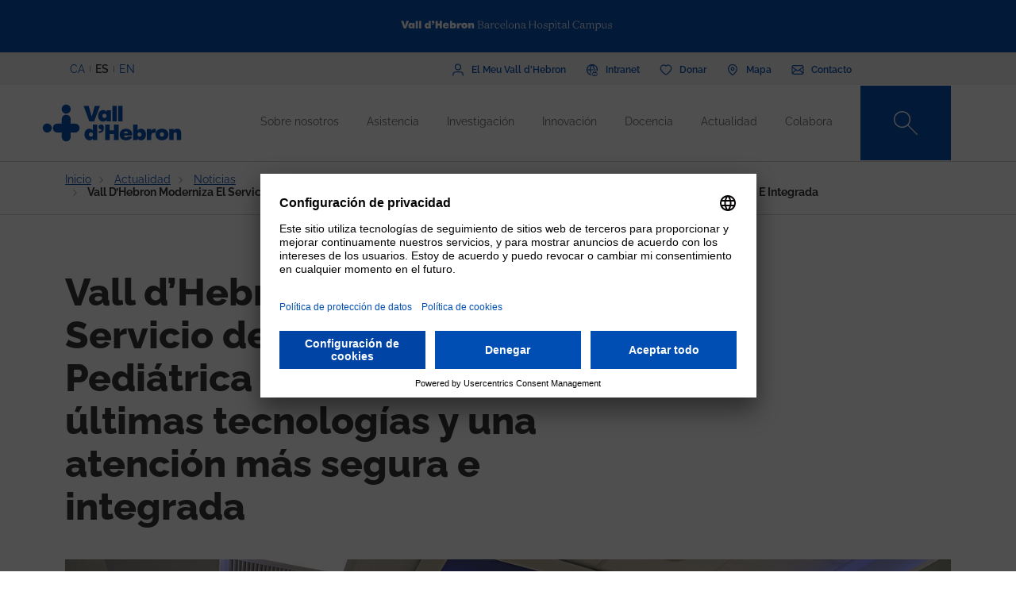

--- FILE ---
content_type: text/html; charset=UTF-8
request_url: https://www.vallhebron.com/es/actualidad/noticias/vall-dhebron-moderniza-el-servicio-de-radiologia-pediatrica-dotandolo-con-las-ultimas-tecnologias-y-una-atencion-mas-segura-e-integrada
body_size: 106409
content:
	<!DOCTYPE html>
	<html lang="es" dir="ltr" prefix="content: http://purl.org/rss/1.0/modules/content/  dc: http://purl.org/dc/terms/  foaf: http://xmlns.com/foaf/0.1/  og: http://ogp.me/ns#  rdfs: http://www.w3.org/2000/01/rdf-schema#  schema: http://schema.org/  sioc: http://rdfs.org/sioc/ns#  sioct: http://rdfs.org/sioc/types#  skos: http://www.w3.org/2004/02/skos/core#  xsd: http://www.w3.org/2001/XMLSchema# ">
		<head>
			<!-- Matomo Tag Manager -->
			<script>
				var _mtm = window._mtm = window._mtm || [];
_mtm.push({
'mtm.startTime': (new Date().getTime()),
'event': 'mtm.Start'
});
(function () {
var d = document,
g = d.createElement('script'),
s = d.getElementsByTagName('script')[0];
g.async = true;
g.src = 'https://matomo.vallhebron.com/js/container_iVgUCOup.js';
s.parentNode.insertBefore(g, s);
})();
			</script>
			<!-- End Matomo Tag Manager -->
			<script>
				dataLayer = [{
'pageCategory': 'campus'
}];
			</script>
			<script>
				(function (w, d, s, l, i) {
w[l] = w[l] || [];
w[l].push({'gtm.start': new Date().getTime(), event: 'gtm.js'});
var f = d.getElementsByTagName(s)[0],
j = d.createElement(s),
dl = l != 'dataLayer' ? '&l=' + l : '';
j.async = true;
j.src = 'https://www.googletagmanager.com/gtm.js?id=' + i + dl;
f.parentNode.insertBefore(j, f);
})(window, document, 'script', 'dataLayer', 'GTM-M858FVN');
			</script>
			<meta charset="utf-8" />
<meta name="description" content="El nuevo Servicio de Radiología Pediátrica del Hospital Infantil Vall d’Hebron tiene más espacio y es más seguro y amable para los niños y niñas." />
<meta name="abstract" content="El nuevo Servicio de Radiología Pediátrica del Hospital Infantil Vall d’Hebron tiene más espacio y es más seguro y amable para los niños y niñas." />
<meta name="keywords" content="Vall d&#039;Hebron Radiologia Pediatrica" />
<link rel="shortlink" href="https://www.vallhebron.com/es/node/15369" />
<meta name="robots" content="index, follow" />
<link rel="canonical" href="https://www.vallhebron.com/es/actualidad/noticias/vall-dhebron-moderniza-el-servicio-de-radiologia-pediatrica-dotandolo-con-las-ultimas-tecnologias-y-una-atencion-mas-segura-e-integrada" />
<link rel="image_src" href="https://www.vallhebron.com/sites/default/files/nova_radiologia_pediatrica_2.jpg" />
<meta property="og:site_name" content="Vall d&#039;Hebron Barcelona Hospital Campus" />
<meta property="og:type" content="Hospital" />
<meta property="og:url" content="https://www.vallhebron.com/es/actualidad/noticias/vall-dhebron-moderniza-el-servicio-de-radiologia-pediatrica-dotandolo-con-las-ultimas-tecnologias-y-una-atencion-mas-segura-e-integrada" />
<meta property="og:title" content="Vall d’Hebron moderniza el Servicio de Radiología Pediátrica" />
<meta property="og:description" content="El nuevo Servicio de Radiología Pediátrica del Hospital Infantil Vall d’Hebron tiene más espacio y es más seguro y amable para los niños y niñas." />
<meta property="og:image" content="https://www.vallhebron.com/sites/default/files/nova_radiologia_pediatrica_2.jpg" />
<meta property="og:image:url" content="https://www.vallhebron.com/sites/default/files/nova_radiologia_pediatrica_2.jpg" />
<meta name="twitter:card" content="summary_large_image" />
<meta name="twitter:title" content="Vall d’Hebron moderniza el Servicio de Radiología Pediátrica" />
<meta name="twitter:description" content="El nuevo Servicio de Radiología Pediátrica del Hospital Infantil Vall d’Hebron tiene más espacio y es más seguro y amable para los niños y niñas." />
<meta name="twitter:url" content="https://www.vallhebron.com/es/actualidad/noticias/vall-dhebron-moderniza-el-servicio-de-radiologia-pediatrica-dotandolo-con-las-ultimas-tecnologias-y-una-atencion-mas-segura-e-integrada" />
<meta name="twitter:image" content="https://www.vallhebron.com/sites/default/files/nova_radiologia_pediatrica_2.jpg" />
<meta name="Generator" content="Drupal 9 (https://www.drupal.org)" />
<meta name="MobileOptimized" content="width" />
<meta name="HandheldFriendly" content="true" />
<meta name="viewport" content="width=device-width, initial-scale=1, shrink-to-fit=no" />
<style>div#sliding-popup, div#sliding-popup .eu-cookie-withdraw-banner, .eu-cookie-withdraw-tab {background: #264efa} div#sliding-popup.eu-cookie-withdraw-wrapper { background: transparent; } #sliding-popup h1, #sliding-popup h2, #sliding-popup h3, #sliding-popup p, #sliding-popup label, #sliding-popup div, .eu-cookie-compliance-more-button, .eu-cookie-compliance-secondary-button, .eu-cookie-withdraw-tab { color: #ffffff;} .eu-cookie-withdraw-tab { border-color: #ffffff;}</style>
<meta http-equiv="x-ua-compatible" content="ie=edge" />
<link rel="icon" href="/themes/custom/vhebron_campus/favicon.ico" type="image/vnd.microsoft.icon" />
<link rel="alternate" hreflang="ca" href="https://www.vallhebron.com/actualitat/noticies/vall-dhebron-modernitza-el-servei-de-radiologia-pediatrica-dotant-lo-amb-les-ultimes-tecnologies-i-una-atencio-mes-segura-i-integrada" />
<link rel="alternate" hreflang="es" href="https://www.vallhebron.com/es/actualidad/noticias/vall-dhebron-moderniza-el-servicio-de-radiologia-pediatrica-dotandolo-con-las-ultimas-tecnologias-y-una-atencion-mas-segura-e-integrada" />

				<title>Vall d’Hebron moderniza el Servicio de Radiología Pediátrica</title>
				<link rel="stylesheet" media="all" href="/modules/contrib/webform/css/webform.element.flexbox.css?t7q87b" />
<link rel="stylesheet" media="all" href="/core/modules/system/css/components/ajax-progress.module.css?t7q87b" />
<link rel="stylesheet" media="all" href="/core/modules/system/css/components/align.module.css?t7q87b" />
<link rel="stylesheet" media="all" href="/core/modules/system/css/components/autocomplete-loading.module.css?t7q87b" />
<link rel="stylesheet" media="all" href="/core/modules/system/css/components/fieldgroup.module.css?t7q87b" />
<link rel="stylesheet" media="all" href="/core/modules/system/css/components/container-inline.module.css?t7q87b" />
<link rel="stylesheet" media="all" href="/core/modules/system/css/components/clearfix.module.css?t7q87b" />
<link rel="stylesheet" media="all" href="/core/modules/system/css/components/details.module.css?t7q87b" />
<link rel="stylesheet" media="all" href="/core/modules/system/css/components/hidden.module.css?t7q87b" />
<link rel="stylesheet" media="all" href="/core/modules/system/css/components/item-list.module.css?t7q87b" />
<link rel="stylesheet" media="all" href="/core/modules/system/css/components/js.module.css?t7q87b" />
<link rel="stylesheet" media="all" href="/core/modules/system/css/components/nowrap.module.css?t7q87b" />
<link rel="stylesheet" media="all" href="/core/modules/system/css/components/position-container.module.css?t7q87b" />
<link rel="stylesheet" media="all" href="/core/modules/system/css/components/progress.module.css?t7q87b" />
<link rel="stylesheet" media="all" href="/core/modules/system/css/components/reset-appearance.module.css?t7q87b" />
<link rel="stylesheet" media="all" href="/core/modules/system/css/components/resize.module.css?t7q87b" />
<link rel="stylesheet" media="all" href="/core/modules/system/css/components/sticky-header.module.css?t7q87b" />
<link rel="stylesheet" media="all" href="/core/modules/system/css/components/system-status-counter.css?t7q87b" />
<link rel="stylesheet" media="all" href="/core/modules/system/css/components/system-status-report-counters.css?t7q87b" />
<link rel="stylesheet" media="all" href="/core/modules/system/css/components/system-status-report-general-info.css?t7q87b" />
<link rel="stylesheet" media="all" href="/core/modules/system/css/components/tabledrag.module.css?t7q87b" />
<link rel="stylesheet" media="all" href="/core/modules/system/css/components/tablesort.module.css?t7q87b" />
<link rel="stylesheet" media="all" href="/core/modules/system/css/components/tree-child.module.css?t7q87b" />
<link rel="stylesheet" media="all" href="/modules/contrib/webform/css/webform.form.css?t7q87b" />
<link rel="stylesheet" media="all" href="/modules/contrib/webform/css/webform.element.details.toggle.css?t7q87b" />
<link rel="stylesheet" media="all" href="/modules/contrib/webform/modules/webform_clientside_validation/css/webform_clientside_validation.ife.css?t7q87b" />
<link rel="stylesheet" media="all" href="/modules/contrib/webform/css/webform.element.message.css?t7q87b" />
<link rel="stylesheet" media="all" href="/core/modules/views/css/views.module.css?t7q87b" />
<link rel="stylesheet" media="all" href="/modules/contrib/stripe/css/stripe.css?t7q87b" />
<link rel="stylesheet" media="all" href="/modules/contrib/eu_cookie_compliance/css/eu_cookie_compliance.css?t7q87b" />
<link rel="stylesheet" media="all" href="/modules/contrib/captcha/css/captcha.css?t7q87b" />
<link rel="stylesheet" media="all" href="/themes/contrib/bootstrap_barrio/css/components/variables.css?t7q87b" />
<link rel="stylesheet" media="all" href="/themes/contrib/bootstrap_barrio/css/components/user.css?t7q87b" />
<link rel="stylesheet" media="all" href="/themes/contrib/bootstrap_barrio/css/components/progress.css?t7q87b" />
<link rel="stylesheet" media="all" href="/themes/contrib/bootstrap_barrio/css/components/node.css?t7q87b" />
<link rel="stylesheet" media="all" href="/themes/contrib/bootstrap_barrio/css/components/affix.css?t7q87b" />
<link rel="stylesheet" media="all" href="/themes/contrib/bootstrap_barrio/css/components/book.css?t7q87b" />
<link rel="stylesheet" media="all" href="/themes/contrib/bootstrap_barrio/css/components/contextual.css?t7q87b" />
<link rel="stylesheet" media="all" href="/themes/contrib/bootstrap_barrio/css/components/feed-icon.css?t7q87b" />
<link rel="stylesheet" media="all" href="/themes/contrib/bootstrap_barrio/css/components/field.css?t7q87b" />
<link rel="stylesheet" media="all" href="/themes/contrib/bootstrap_barrio/css/components/header.css?t7q87b" />
<link rel="stylesheet" media="all" href="/themes/contrib/bootstrap_barrio/css/components/help.css?t7q87b" />
<link rel="stylesheet" media="all" href="/themes/contrib/bootstrap_barrio/css/components/icons.css?t7q87b" />
<link rel="stylesheet" media="all" href="/themes/contrib/bootstrap_barrio/css/components/image-button.css?t7q87b" />
<link rel="stylesheet" media="all" href="/themes/contrib/bootstrap_barrio/css/components/item-list.css?t7q87b" />
<link rel="stylesheet" media="all" href="/themes/contrib/bootstrap_barrio/css/components/list-group.css?t7q87b" />
<link rel="stylesheet" media="all" href="/themes/contrib/bootstrap_barrio/css/components/media.css?t7q87b" />
<link rel="stylesheet" media="all" href="/themes/contrib/bootstrap_barrio/css/components/page.css?t7q87b" />
<link rel="stylesheet" media="all" href="/themes/contrib/bootstrap_barrio/css/components/search-form.css?t7q87b" />
<link rel="stylesheet" media="all" href="/themes/contrib/bootstrap_barrio/css/components/shortcut.css?t7q87b" />
<link rel="stylesheet" media="all" href="/themes/contrib/bootstrap_barrio/css/components/sidebar.css?t7q87b" />
<link rel="stylesheet" media="all" href="/themes/contrib/bootstrap_barrio/css/components/site-footer.css?t7q87b" />
<link rel="stylesheet" media="all" href="/themes/contrib/bootstrap_barrio/css/components/skip-link.css?t7q87b" />
<link rel="stylesheet" media="all" href="/themes/contrib/bootstrap_barrio/css/components/table.css?t7q87b" />
<link rel="stylesheet" media="all" href="/themes/contrib/bootstrap_barrio/css/components/tabledrag.css?t7q87b" />
<link rel="stylesheet" media="all" href="/themes/contrib/bootstrap_barrio/css/components/tableselect.css?t7q87b" />
<link rel="stylesheet" media="all" href="/themes/contrib/bootstrap_barrio/css/components/tablesort-indicator.css?t7q87b" />
<link rel="stylesheet" media="all" href="/themes/contrib/bootstrap_barrio/css/components/ui.widget.css?t7q87b" />
<link rel="stylesheet" media="all" href="/themes/contrib/bootstrap_barrio/css/components/tabs.css?t7q87b" />
<link rel="stylesheet" media="all" href="/themes/contrib/bootstrap_barrio/css/components/toolbar.css?t7q87b" />
<link rel="stylesheet" media="all" href="/themes/contrib/bootstrap_barrio/css/components/vertical-tabs.css?t7q87b" />
<link rel="stylesheet" media="all" href="/themes/contrib/bootstrap_barrio/css/components/views.css?t7q87b" />
<link rel="stylesheet" media="all" href="/themes/contrib/bootstrap_barrio/css/components/webform.css?t7q87b" />
<link rel="stylesheet" media="all" href="/themes/contrib/bootstrap_barrio/css/components/ui-dialog.css?t7q87b" />
<link rel="stylesheet" media="all" href="/themes/custom/vhebron_campus/css/normalize.css?t7q87b" />
<link rel="stylesheet" media="all" href="//cdn.jsdelivr.net/npm/bootstrap@5.0.2/dist/css/bootstrap.min.css" />
<link rel="stylesheet" media="all" href="/themes/custom/vhebron_campus/css/main.min.css?t7q87b" />
<link rel="stylesheet" media="all" href="/themes/custom/vhebron_campus/css/style.css?t7q87b" />
<link rel="stylesheet" media="all" href="/themes/custom/vhebron_campus/css/main-new-devs.css?t7q87b" />
<link rel="stylesheet" media="all" href="/themes/contrib/bootstrap_barrio/css/components/form.css?t7q87b" />
<link rel="stylesheet" media="all" href="/themes/contrib/bootstrap_barrio/css/components/breadcrumb.css?t7q87b" />
<link rel="stylesheet" media="all" href="/themes/contrib/bootstrap_barrio/css/colors/messages/messages-white.css?t7q87b" />
<link rel="stylesheet" media="print" href="/themes/contrib/bootstrap_barrio/css/print.css?t7q87b" />

					
						<link rel="stylesheet" type="text/css" href="/themes/custom/vhebron_campus/css/ie.css"/>
					</head>
					<body class="layout-no-sidebars page-node-15369 path-node node--type-news">
						<noscript>
							<iframe src="https://www.googletagmanager.com/ns.html?id=GTM-M858FVN" height="0" width="0" style="display:none;visibility:hidden"></iframe>
						</noscript>
						<div id="preloader" style="display:block;position: absolute;width: 100%;height: 100%;background-color: white;z-index: 1031;">
							<div class="loader"></div>
						</div>
						<a href="#main-content" class="visually-hidden focusable skip-link">
							Pasar al contenido principal
						</a>
						
						      <div class="dialog-off-canvas-main-canvas" data-off-canvas-main-canvas>
    <style>
    .layout-builder--content-preview-disabled .layout-builder-block {
        padding: 0 !important;
        margin: 0 auto !important;
    }

    .layout-builder-block__content-preview-placeholder-label {
        margin: 0;
        text-align: center;
        font-size: 20px;
        padding: 20px;
        line-height: 1.4;
    }

    .ui-dialog-titlebar {
        background-color: #c2c2c2;
    }

    .ui-dialog .ui-dialog-titlebar-close {
        -webkit-mask-image: url("data:image/svg+xml,%3csvg xmlns='http://www.w3.org/2000/svg' viewBox='0 0 24 24'%3e%3cpath fill='none' d='M20 4L4 20M4 4l16 16' stroke='black' stroke-width='2' stroke-linecap='round' stroke-linejoin='round'/%3e%3c/svg%3e");
        mask-image: url("data:image/svg+xml,%3csvg xmlns='http://www.w3.org/2000/svg' viewBox='0 0 24 24'%3e%3cpath fill='none' d='M20 4L4 20M4 4l16 16' stroke='black' stroke-width='2' stroke-linecap='round' stroke-linejoin='round'/%3e%3c/svg%3e");
        -webkit-mask-size: 20px 20px;
        mask-size: 20px 20px;
        -webkit-mask-repeat: no-repeat;
        mask-repeat: no-repeat;
        -webkit-mask-position: center;
        mask-position: center;
        background-color: black;
    }

    .glb-messages__content a {
        color: black !important;
    }

    #drupal-modal form > .form-actions {
        display: block !important;
    }

    .glb-canvas-form {
        display: table !important;
    }

    #toolbar-administration {
        z-index: 99999 !important;
    }

</style>
    <nav class="navbar navbar-expand-lg fixed-top">
        <div class="menu-content-top">
            <div class="container">
                <div class="row">
                    <div class="col-12">
                        <a href="https://www.vallhebron.com/" target="_blank">
                            <img src="/themes/custom/vhebron_campus/images/logo-header-vall-hebron.svg" alt="" class="logo-barra">
                        </a>
                    </div>
                </div>
            </div>
        </div>
        <div class="menu-content-middle">
            <div class="container">
                <div class="row">
                    <div class="col-6 col-sm-3 col-md-3">
                        <ul class="btns lang"><li hreflang="ca" data-drupal-link-system-path="node/15369" class="ca"><a href="/actualitat/noticies/vall-dhebron-modernitza-el-servei-de-radiologia-pediatrica-dotant-lo-amb-les-ultimes-tecnologies-i-una-atencio-mes-segura-i-integrada" class="language-link" hreflang="ca" data-drupal-link-system-path="node/15369">CA</a></li><li hreflang="es" data-drupal-link-system-path="node/15369" class="es is-active"><a href="/es/actualidad/noticias/vall-dhebron-moderniza-el-servicio-de-radiologia-pediatrica-dotandolo-con-las-ultimas-tecnologias-y-una-atencion-mas-segura-e-integrada" class="language-link activo is-active" hreflang="es" data-drupal-link-system-path="node/15369">ES</a></li><li hreflang="en" data-drupal-link-system-path="node/15369" class="en"><a href="/en/node/15369" class="language-link" hreflang="en" data-drupal-link-system-path="node/15369">EN</a></li></ul>
                    </div>
                    <div class="col-6 col-sm-9 col-md-9 right">
                                          
<h2 class="visually-hidden" id="block-menusuperior-menu">Menú superior</h2>


          
<ul data-region="header_form" class="clearfix btns">
                        <li>
            <a href="https://elmeu.vallhebron.com/ca" target="_blank"><i class="icons ico-vdh"></i><span class="t">El Meu Vall d'Hebron</span></a>
        </li>
                    <li>
            <a href="/es/intranet" target="" data-drupal-link-system-path="node/10483"><i class="icons ico-intranet"></i><span class="t">Intranet</span></a>
        </li>
                    <li>
            <a href="/es/colabora" target="" data-drupal-link-system-path="node/10547"><i class="icons ico-dona"></i><span class="t">Donar</span></a>
        </li>
                    <li>
            <a href="/es/mapa" target="" data-drupal-link-system-path="node/17969"><i class="icons ico-mapa"></i><span class="t">Mapa</span></a>
        </li>
                    <li>
            <a href="/es/contacto" target="" data-drupal-link-system-path="node/17983"><i class="icons ico-contacte"></i><span class="t">Contacto</span></a>
        </li>
            

</ul>

  

                    </div>
                </div>
            </div>
        </div>
        <div class="menu-content">
            <div class="container">
                <a class="navbar-brand" href="/es"><img
                            src="/themes/custom/vhebron_campus/images/logo_VH_Master_RGB_blue.svg" alt="Vall d'Hebron"
                            class="logo"></a>
                <div id="main_nav" class="navbar-collapse collapse" style="">
                                    
<h2 class="visually-hidden" id="block-navegacioprincipal-2-menu">Navegació principal</h2>


          
                <ul data-region="primary_menu" class="clearfix navbar-nav ms-auto">
                                                                                        <li class="nav-item menu-item--expanded dropdown">
                                                                                        <a href="/es/sobre-nosotros" class="nav-link nav-link--es-sobre-nosotros" data-toggle="dropdown" aria-expanded="false" aria-haspopup="true" target="" data-drupal-link-system-path="node/10497">Sobre nosotros</a>
                                                    <ul class="dropdown-menu col-labora">
        <div class="container cont">
                                                                                    <div class="row">
                                                                                                                                                                
        <div class="menu_link_content menu-link-contentmain view-mode-summary menu-dropdown menu-dropdown-1 menu-type-summary col-12 col-sm-6">
                    <h2>Un campus de referencia</h2>
            <p>Somos un campus sanitario de referencia que comprende todos los campos de la salud: la asistencia, la investigación, la docencia y la gestión.</p>

            </div>



                                                                                                                                                                                                                    <div class="col-12 col-sm-3 line">                                                                                                                                 
                                    <a href="/es/sobre-nosotros#instituciones" class="text-2" target="">Instituciones</a>
    


                                                                                                                                                                                                                                                                                                                                                    
                                    <a href="/es/sobre-nosotros#principios" class="text-2" target="">Principios</a>
    


                                                                                                                                                                                                                                                                                                                                                    
                                    <a href="/es/sobre-nosotros/profesionales" class="text-2" target="">Nuestros profesionales</a>
    


                                                                                                                                                                                                                                                                                                                                                    
                                    <a href="/es/sobre-nosotros/trabaja-con-nosotros" class="text-2" target="">Trabaja con nosotros</a>
    


                                                                                                                                                                                                                                                                                                                                                    
                                    <a href="/es/sobre-nosotros#comite-estrategico" class="text-2" target="">Comité estratégico</a>
    


                                                                                                                                                                                                                                                                                                                                                    
                                    <a href="/es/sobre-nosotros/proyectos-estrategicos" class="text-2" target="">Proyectos estratégicos</a>
    


                                                                                                         </div>                                                                                                             <div class="col-12 col-sm-3 line">                                                                                                                                 
                                    <a href="/es/sobre-nosotros/socialmente-responsables" class="text-2" target="">Socialmente responsables</a>
    


                                                                                                                                                                                                                                                                                                                                                    
                                    <a href="/es/sobre-nosotros/reconocimientos-y-acreditaciones-externas" class="text-2" target="">Acreditaciones</a>
    


                                                                                                                                                                                                                                                                                                                                                    
                                    <a href="/es/sobre-nosotros/historia" class="text-2" target="">Historia</a>
    


                                                                                                                                                                                                                                                                                                                                                    
                                    <a href="/es/sobre-nosotros/informacion-corporativa" class="text-2" target="">Información corporativa</a>
    


                                                                                                                                                                </div>
                                                        </div>
    </ul>
            
                                                    </li>
                                                                                                                                <li class="nav-item menu-item--expanded dropdown">
                                                                                        <a href="/es/asistencia" title="Asistencia" class="nav-link nav-link--es-asistencia" data-toggle="dropdown" aria-expanded="false" aria-haspopup="true" target="" data-drupal-link-system-path="node/10518">Asistencia</a>
                                                    <ul class="dropdown-menu col-labora">
        <div class="container cont">
                                                                                    <div class="row">
                                                                                                                                                                
        <div class="menu_link_content menu-link-contentmain view-mode-summary menu-dropdown menu-dropdown-1 menu-type-summary col-12 col-sm-6">
                    <h2>Asistencia</h2>
            <p>La profesionalidad, el compromiso y la investigación de los profesionales del Campus son elementos clave para poder ofrecer una asistencia excelente.</p>

            </div>



                                                                                                                                                                                                                    <div class="col-12 col-sm-3 line">                                                                                                                                 
                                    <a href="/es/asistencia#asistencia" class="text-2" target="">Asistencia en Vall d&#039;Hebron</a>
    


                                                                                                                                                                                                                                                                                                                                                    
                                    <a href="https://hospital.vallhebron.com/es/asistencia/especialidades" class="text-2" target="_blank">Servicios y unidades</a>
    


                                                                                                                                                                                                                                                                                                                                                    
                                    <a href="/es/asistencia#centros-asistenciales" class="text-2" target="">Centros asistenciales</a>
    


                                                                                                                                                                                                                                                                                                                                                    
                                    <a href="https://hospital.vallhebron.com/es/asistencia/trasplante" class="text-2" target="">Trasplantes</a>
    


                                                                                                                                                                </div>
                                                        </div>
    </ul>
            
                                                    </li>
                                                                                                                                <li class="nav-item menu-item--expanded dropdown">
                                                                                        <a href="/es/investigacion" title="Recerca" class="nav-link nav-link--es-investigacion" data-toggle="dropdown" aria-expanded="false" aria-haspopup="true" target="" data-drupal-link-system-path="node/10521">Investigación</a>
                                                    <ul class="dropdown-menu col-labora">
        <div class="container cont">
                                                                                    <div class="row">
                                                                                                                                                                
        <div class="menu_link_content menu-link-contentmain view-mode-summary menu-dropdown menu-dropdown-1 menu-type-summary col-12 col-sm-6">
                    <h2>Investigación</h2>
            <p>Apostamos por la investigación como herramienta para aportar soluciones a los retos que nos encontramos día a día en el campo de la asistencia médica.</p>

            </div>



                                                                                                                                                                                                                    <div class="col-12 col-sm-3 line">                                                                                                                                 
                                    <a href="/es/investigacion#investigacion" class="text-2" target="">La investigación en Vall d&#039;Hebron</a>
    


                                                                                                                                                                                                                                                                                                                                                    
                                    <a href="/es/investigacion/grupos-de-investigacion" class="text-2" target="">Grupos de investigación</a>
    


                                                                                                                                                                                                                                                                                                                                                    
                                    <a href="/es/investigacion#centros-investigacion" class="text-2" target="">Instituciones de investigación</a>
    


                                                                                                                                                                </div>
                                                        </div>
    </ul>
            
                                                    </li>
                                                                                                                                <li class="nav-item menu-item--expanded dropdown">
                                                                                        <a href="/es/innovacion" title="Innovación" class="nav-link nav-link--es-innovacion" data-toggle="dropdown" aria-expanded="false" aria-haspopup="true" target="" data-drupal-link-system-path="node/20939">Innovación</a>
                                                    <ul class="dropdown-menu col-labora">
        <div class="container cont">
                                                                                    <div class="row">
                                                                                                                                                                
        <div class="menu_link_content menu-link-contentmain view-mode-summary menu-dropdown menu-dropdown-1 menu-type-summary col-12 col-sm-6">
                    <h2>La innovación en el Campus</h2>
            <p>Gracias a nuestro personal asistencial, docente y de investigación trabajamos para incorporar nuevos conocimientos para generar valor en los pacientes, a los profesionales y a la misma organización.</p>

            </div>



                                                                                                                                                                                                                    <div class="col-12 col-sm-3 line">                                                                                                                                 
                                    <a href="/es/innovacion/semana-de-la-innovacion" class="text-2" target="">Semana de la Innovación</a>
    


                                                                                                                                                                                                                                                                                                                                                    
                                    <a href="https://www.vallhebron.com/innovacio/setmana-de-la-innovacio/jo-innovo" class="text-2" target="">Jo Innovo</a>
    


                                                                                                                                                                </div>
                                                        </div>
    </ul>
            
                                                    </li>
                                                                                                                                <li class="nav-item menu-item--expanded dropdown">
                                                                                        <a href="/es/docencia" title="Docencia" class="nav-link nav-link--es-docencia" data-toggle="dropdown" aria-expanded="false" aria-haspopup="true" target="" data-drupal-link-system-path="node/10498">Docencia</a>
                                                    <ul class="dropdown-menu col-labora">
        <div class="container cont">
                                                                                    <div class="row">
                                                                                                                                                                
        <div class="menu_link_content menu-link-contentmain view-mode-summary menu-dropdown menu-dropdown-1 menu-type-summary col-12 col-sm-6">
                    <h2>Docencia</h2>
            <p>Generamos, transformamos y transmitimos conocimiento en todos los ámbitos de las ciencias de la salud para formar a los futuros profesionales.</p>

            </div>



                                                                                                                                                                                                                    <div class="col-12 col-sm-3 line">                                                                                                                                 
                                    <a href="/es/docencia/residentes" class="text-2" target="">Residentes</a>
    


                                                                                                                                                                                                                                                                                                                                                    
                                    <a href="/es/docencia/unidades-docentes" class="text-2" target="">Unidades docentes</a>
    


                                                                                                                                                                                                                                                                                                                                                    
                                    <a href="/es/docencia/centro-de-simulacion-clinica-avanzada" class="text-2" target="">Centro de Simulación Clínica Avanzada</a>
    


                                                                                                                                                                                                                                                                                                                                                    
                                    <a href="/es/docencia#estancias" class="text-2" target="">Estancias formativas</a>
    


                                                                                                                                                                                                                                                                                                                                                    
                                    <a href="/es/docencia/formacion-continuada" class="text-2" target="">Formación continuada</a>
    


                                                                                                                                                                                                                                                                                                                                                    
                                    <a href="/es/docencia/formacion-profesional" class="text-2" target="">Formación profesional</a>
    


                                                                                                         </div>                                                                                                             <div class="col-12 col-sm-3 line">                                                                                                                                 
                                    <a href="/es/docencia/alumni-vall-dhebron" class="text-2" target="">Alumni Vall d&#039;Hebron</a>
    


                                                                                                                                                                                                                                                                                                                                                    
                                    <a href="/es/docencia/aula-vall-dhebron" class="text-2" target="">Aula Vall d&#039;Hebron</a>
    


                                                                                                                                                                                                                                                                                                                                                    
                                    <a href="/es/docencia/grados" class="text-2" target="">Grados</a>
    


                                                                                                                                                                                                                                                                                                                                                    
                                    <a href="/es/docencia/masteres-y-posgrados" class="text-2" target="">Másteres y posgrados</a>
    


                                                                                                                                                                                                                                                                                                                                                    
                                    <a href="/es/docencia/validador-de-certificados" class="text-2" target="">Validador de certificados</a>
    


                                                                                                                                                                </div>
                                                        </div>
    </ul>
            
                                                    </li>
                                                                                                                                <li class="nav-item menu-item--expanded dropdown">
                                                                                        <a href="/es/actualidad" title="Actualidad" class="nav-link nav-link--es-actualidad" data-toggle="dropdown" aria-expanded="false" aria-haspopup="true" target="" data-drupal-link-system-path="node/16371">Actualidad</a>
                                                    <ul class="dropdown-menu col-labora">
        <div class="container cont">
                                                                                    <div class="row">
                                                                                                                                                                
        <div class="menu_link_content menu-link-contentmain view-mode-summary menu-dropdown menu-dropdown-1 menu-type-summary col-12 col-sm-6">
                    <h2>Actualidad</h2>
            <p>La vocación de comunicación nos define. Te abrimos la puerta a todo lo que pasa en el Vall d'Hebron Barcelona Hospital Campus y te animamos a compartirlo.</p>

            </div>



                                                                                                                                                                                                                    <div class="col-12 col-sm-3 line">                                                                                                                                 
                                    <a href="/es/actualidad/noticias" class="text-2" target="">Noticias</a>
    


                                                                                                                                                                                                                                                                                                                                                    
                                    <a href="/es/actualidad/agenda" class="text-2" target="">Agenda</a>
    


                                                                                                                                                                                                                                                                                                                                                    
                                    <a href="/es/actualidad#aplicaciones" class="text-2" target="">Apps recomendadas</a>
    


                                                                                                                                                                                                                                                                                                                                                    
                                    <a href="/es/actualidad/podcast" class="text-2" target="">Podcast</a>
    


                                                                                                                                                                </div>
                                                        </div>
    </ul>
            
                                                    </li>
                                                                                                                                <li class="nav-item menu-item--expanded dropdown">
                                                                                        <a href="/es/colabora" title="Col·labora" class="nav-link nav-link--es-colabora" data-toggle="dropdown" aria-expanded="false" aria-haspopup="true" target="" data-drupal-link-system-path="node/10547">Colabora</a>
                                                    <ul class="dropdown-menu col-labora">
        <div class="container cont">
                                                                                        <div class="row">
                    <div class="col-12">
                        <h1>Colabora</h1>
                    </div>
                </div>
                        <div class="row">
                                                                                                                                                                
            <div class="menu_link_content menu-link-contentmain view-mode-image menu-dropdown menu-dropdown-1 menu-type-image col-6 col-sm-3 line-1">
                    <a href="https://www.vallhebron.com/colabora/dona" target = "_blank">
                                    <img src="/sites/default/files/styles/menu_images/public/2021-12/donacions-hospital-vall-hebron.png?itok=d14ihs_N" loading="lazy" typeof="foaf:Image" class="image-style-menu-images" />


                                <p>Donación para hospital</p>
            </a>
            </div>



                                                                                                                                                                                                                                                                                                                                                    
            <div class="menu_link_content menu-link-contentmain view-mode-image menu-dropdown menu-dropdown-1 menu-type-image col-6 col-sm-3 line-1">
                    <a href="https://www.vallhebron.com/donacio-recerca" target = "_blank">
                                    <img src="/sites/default/files/styles/menu_images/public/2021-12/donacions-recerca-vall-hebron.png?itok=BPm4UynA" loading="lazy" typeof="foaf:Image" class="image-style-menu-images" />


                                <p>Donación para investigación</p>
            </a>
            </div>



                                                                                                                                                                                                                    <div class="col-12 col-sm-3 line">                                                                                                                                 
                                    <a href="/es/colabora/iniciativas-solidarias" class="text-2" target="">Iniciativas solidarias</a>
    


                                                                                                                                                                                                                                                                                                                                                    
                                    <a href="/es/colabora/herencias-y-legados" class="text-2" target="">Herencias y legados</a>
    


                                                                                                                                                                                                                                                                                                                                                    
                                    <a href="/es/colabora/empresas-que-suman" class="text-2" target="">Empresas que suman</a>
    


                                                                                                                                                                                                                                                                                                                                                    
                                    <a href="/es/colabora/donacion-de-sangre-organos-y-tejidos" class="text-2" target="">Donación de sangre, órganos y tejidos</a>
    


                                                                                                                                                                                                                                                                                                                                                    
                                    <a href="/es/colabora/entidades-colaboradoras" class="text-2" target="">Entidades colaboradoras</a>
    


                                                                                                                                                                </div>
                                                        </div>
    </ul>
            
                                                    </li>
                                                                                    </div>
                    

</ul>


  

                    <style>
                        .navbar .menu-content .search-box:hover .search-text{width:240px;padding:0 6px}.
                    </style>
                    <div class="search-box">
<form class="views-exposed-form search-box" data-drupal-selector="views-exposed-form-default-search-page-1" action="/es/es/buscador" method="get" id="views-exposed-form-default-search-page-1" accept-charset="UTF-8">
  <div class="d-flex flex-wrap">
  



                    <input class="search-text form-control" placeholder="¿Qué estás buscando?" data-drupal-selector="edit-keys" data-msg-maxlength="This field field has a maximum length of 128." type="text" id="edit-keys" name="keys" value="" size="30" maxlength="128" />

                    <a href="#" class="search-btn"><i class="icons ico-lupa"></i></a>



          <label for="edit-type" class="visually-hidden form-label">Content type</label>
                    
<select class="d-none form-select" data-drupal-selector="edit-type" id="edit-type" name="type"><option value="All">- Cualquiera -</option><option value="activities" selected="selected">07 - Fitxa Activitats</option><option value="activity_aula">Activitat Aula VH</option><option value="advanced_training">Formació avançada</option><option value="app">19 - App</option><option value="collaborating_entity">10 - Fitxa Entitat Col·laboradora</option><option value="forms">00 - Formularis</option><option value="grupsrecerca">15 - Fitxa Grup de Recerca</option><option value="jury">Jurat</option><option value="landing_html">00 - Landing HTML</option><option value="my_vh">03 - Fitxa el meu VH</option><option value="news">06 - Fitxa Notícies</option><option value="page">Página básica</option><option value="podcast">21 - Podcast</option><option value="professional">18 - Professional</option><option value="project">12 - Fitxa Projecte</option><option value="proposal">Proposta</option><option value="services">01 - Fitxa Especialitats</option><option value="simulation_course">Fitxa curs simulació</option><option value="simulation_programs">20 - Fitxa programes de simulació</option><option value="unitatdocent">16 - Fitxa Unitat Docent</option></select>
                    
<div data-drupal-selector="edit-actions" class="form-actions js-form-wrapper" id="edit-actions"><button class="d-none button js-form-submit form-submit btn btn-" data-drupal-selector="edit-submit-default-search" type="submit" id="edit-submit-default-search" value="Buscar">Buscar</button>
</div>

</div>

</form>
</div>
                    <button class="navbar-toggler collapsed" type="button" data-bs-toggle="collapse"
                            data-bs-target="#main_nav" aria-expanded="false" aria-label=""><i
                                class="icons ico-menu"></i><i class="icons ico-tancar"></i></button>
                </div>

            </div>
        </div>
    </nav>

<main class="main-content col" id="content" role="main">
    <style>
        #layout-builder-modal input[type="checkbox"], #layout-builder-modal input[type="radio"] {
            padding: 6px;
        }
    </style>
        <div class="clearfix first  section  ">
                          <div id="block-vhebron-campus-breadcrumbs" class="block block-system block-system-breadcrumb-block">
        
                
                                

    <nav role="navigation" class="breadcrumb border-b margin-b" aria-label="breadcrumb">
        <div class="container">
            <ol class="breadcrumb">
                                                                                        <li class="breadcrumb-item">
                                <a href="/es">Inicio</a>
                            </li>
                                                                                                                                    <li class="breadcrumb-item">
                                <a href="/es/actualidad">Actualidad</a>
                            </li>
                                                                                                                                    <li class="breadcrumb-item">
                                <a href="/es/actualidad/noticias">Noticias</a>
                            </li>
                                                                                                                                    <li class="breadcrumb-item active">
                                Vall D’Hebron Moderniza El Servicio de Radiología Pediátrica Dotándolo Con Las Últimas Tecnologías y Una Atención Más Segura E Integrada
                            </li>
                                                                        </ol>
        </div>
    </nav>

                        </div>
    

                            <div class="container">
                    

            </div>
                  <div data-drupal-messages-fallback class="hidden"></div>    <div id="block-vhebron-campus-content" class="block block-system block-system-main-block">
        
                
                                


<div role="article" about="/es/actualidad/noticias/vall-dhebron-moderniza-el-servicio-de-radiologia-pediatrica-dotandolo-con-las-ultimas-tecnologias-y-una-atencion-mas-segura-e-integrada" class="node node--type-news node--view-mode-full clearfix fitxa-noticia">
	<div class="container">
		<div class="row">
			<div class="col-12 col-sm-8">
				<h1 class="title-page">Vall d’Hebron moderniza el Servicio de Radiología Pediátrica dotándolo con las últimas tecnologías y una atención más segura e integrada</h1>
			</div>
			<div class="col-12 col-sm-4"></div>
		</div>
		<div class="row">
			<div class="col-12 col-sm-12">
				<div class="slider-principal mb_ alt fitxa-noti">
					<div class="owl-carousel principal">
																																																																							<div class="item disable-owl-swipe " data-hash="">
									<figure class="img">
																					<img src="/sites/default/files/styles/crop_16_9_large/public/nova_radiologia_pediatrica_2.jpg?itok=DyHBjgrz" loading="lazy" typeof="foaf:Image" class="image-style-crop-16-9-large" />


																				<figcaption class="text-alt">
																																																									Vall d’Hebron moderniza el Servicio de Radiología Pediátrica dotándolo con las últimas tecnologías y una atención más segura e integrada
																					</figcaption>
									</figure>
								</div>
																		</div>
				</div>
			</div>
		</div>

		<div class="row">
			<div class="col-12 col-sm-8 text-intro">
				<p>La modernización del Servicio de Radiología Pediátrica del Hospital Universitari Vall d’Hebron se ha llevado a cabo con las premisas de humanizarlo para convertirlo en un espacio más confortable para pacientes y familiares, y dotarlo de sistemas y aparatos de última tecnología.</p>

			</div>
			<div class="col-12 col-sm-1"></div>
			<div class="col-12 col-sm-3 visible-desktop"></div>
		</div>

		<div class="date">
			03/08/2021
		</div>

		<div class="row">
			<div class="col-12 col-sm-8 text-body">
				<p>El nuevo Servicio de Radiología Pediátrica del Hospital Infantil Vall d’Hebron tiene más espacio y es más seguro y amable para los niños y niñas. Además, se han incorporado aparatos de última tecnología que facilitan la tarea de los y las profesionales sanitarios y hacen menos estresante la estancia de los y las pacientes pediátricos. También se han unificado todos los tratamientos radiológicos en un único espacio, lo cual aumenta la seguridad y la eficacia del servicio. En este servicio se hace diagnóstico en pacientes pediátricos y también en la etapa fetal. Las técnicas de imagen son cada vez más avances y, como explica la Dra. Élida Vázquez, jefa del Servicio de Radiología Pediátrica de Vall d’Hebron, <strong>“las patologías en el pacientes pediátricos se manifiestan de forma diferente que en los adultos. Por este motivo, a Vall d’Hebron contamos con las herramientas de imagen diagnóstica más adecuadas”.</strong> Así en este servicio se realizan pruebas como ecografías, ecografías doppler, ortopantomografías, rayos X, resonancia magnética, tomografía computerizada, fluoroscopia y exploraciones con contraste... para hacer diagnóstico y seguimiento de patologías como el cáncer, patologías neurológicas, traumatismos o patologías pulmonares como las bronquiolitis o la gripe.</p>
<p>El Dr. Manel Escobar, Director Clínico del Institut de Diagnòstic per la Imatge de Vall d’Hebron, afirma que <strong>"en las nuevas instalaciones disponemos de equipación de última tecnología, tanto en lo referente a radiografía como a ecografía. Esto nos permite mejorar la resolución diagnóstica de los pacientes pediátricos. También es importante que está todo el servicio integrado en un solo espacio en el cual se da asistencia exclusiva a pacientes pediátricos. Además, en un entorno preparado para los niños y las niñas con una serie de elementos, como proyecciones de videos en las salas de telemando y radiografía, que mejoran su experiencia".</strong></p>
<p>Hasta la puesta en marcha de esta modernización, algunas de las pruebas a las cuales tenían que ser sometidos los niños y niñas se realizaban en otros espacios y en algunos casos incluso tenían que trasladarse en otros edificios de Vall d’Hebron. Esto implicaba ciertos riesgos cuando se trataba de pacientes inmunodeprimidos o recién nacidos, por ejemplo, además de una peor eficiencia en la gestión del tiempo que suponía para el personal sanitario que tenía que acompañarlos y para los pacientes y sus familiares. <strong>"Ahora tenemos un servicio totalmente integrado dedicado exclusivamente a pacientes pediátricos, que no se cruzan con personas adultas, excepto sus acompañantes, y se evita la deambulación tanto de pacientes como de profesionales"</strong>, explica la Dra. Élida Vázquez. Además, como todas las instalaciones del servicio se encuentran junto a las <a href="https://www.vallhebron.com/es/noticias/las-nuevas-consultas-externas-pediatricas-de-vall-dhebron-ofrecen-un-modelo-de-atencion-mas">nuevas consultas externas pediátricas</a>, los pacientes pueden hacer su recorrido habitual por el hospital (salas de pruebas de radiología y consultas) de una forma más integrada, óptima y segura para ellos y ellas. <strong>"Es muy importante, tanto para profesionales sanitarios como para pacientes, que no tengan que hacer desplazamientos. Ahora todo está muy cerca, la UCI pediátrica, rayos X, consultas externas, ecografías... Esto permite a los radiólogos pediátricos atender de manera rápida pruebas diferentes y a varios pacientes"</strong>, añade.</p>
<p>La humanización del servicio se enmarca dentro del proceso que se está desarrollando en Vall d’Hebron para hacer un hospital más amable. Algunas de las pruebas que se hacen a Radiología Pediátrica implican cierto nivel de ansiedad para los niños y las niñas, puesto que tienen que estar en salas o con aparatos desconocidos para ellos y ellas y que hacen ruido o que los obligan a estar en posturas incómodas un buen rato. Ahora, las salas donde los pacientes pediátricos se hacen las pruebas están dotadas de sistemas de video y audio desde los cuales se proyectan imágenes de dibujos animados y videoclips musicales, a elección del paciente según su edad, que ejercen un efecto tranquilizador sobre niños y niñas. <strong>"Es el que se llama Ambiente Experience"</strong>, dice Gemma González, coordinadora de Técnicos de Radiología Pediátrica, <strong>"y ayuda a rebajar la ansiedad y el estrés en los niños y las niñas".</strong> <strong>"Y a veces",</strong> añade la Dra. Élida Vázquez, <strong>"nos ha ayudado a evitar sedaciones, una cosa muy importante en pediatría, puesto que aunque estén muy controladas siempre suponen un riesgo y fan las pruebas más invasivas".</strong></p>
<p>Una de las mejoras más destacables es la de las salas de ecografía. Ahora, el servicio cuenta con tres salas independientes, <strong>"cada una con su propio baño y los pacientes no se cruzan nunca. Tenemos aparatos de ecografía avanzada que nos permiten poner en práctica técnicas como el uso de contrastes ecográficos, que antes no podíamos hacer",</strong> señala la Dra. Élida Vázquez. Además, el servicio se ha distribuido en dos pasillos diferenciados que evita que pacientes ambulatorios y pacientes ingresados se crucen, previniendo posibles contagios.</p>
<p>Otra novedad importante es la nueva sala de telemando, en la cual se ha incorporado un nuevo equipo que usa una menor dosis de radiación que el resto de los aparatos que hay actualmente al mercado. <strong>"En pediatría, en cuanto a radiación tenemos un lema, Alara, que quiere decir que la radiación tiene que ser As Low As Reasonably Achievable (tan baja como sea posible). Por eso, si podemos sustituir una técnica que irradie por otra que no, como la ecografía o la resonancia, lo hacemos. Y cuando no es posible, usamos la menor radiación necesaria"</strong>, dice la Dra. Élida Vázquez. El servicio también dispone ahora de un equipo de ortopantomografia, que permite hacer una radiografía completa de la zona maxilar, mandibular y dental. Hasta ahora, para hacer esta prueba los niños y las niñas tenían que desplazarse al Hospital General.</p>
<p>Pero no todo está en las máquinas. El servicio cuenta con personal muy especializado que, además, trabaja porque el entorno sea amable para niños y niñas. <strong>"Procuramos que sea un entorno Child Friendly, acogedor para pacientes y familiares"</strong>, explica Gemma González. En este servicio trabajan profesionales de la medicina, de enfermería, técnicos y técnicas de diagnóstico por la imagen, celadoras y celadores.</p>
<p>También han mejorado las estaciones de trabajo de los y las profesionales, que cuentan ahora con nuevos ordenadores que los permiten trabajar de manera más rápida y eficiente<strong>. "Hay que tener en cuenta que trabajamos con imágenes y videos. Antes este proceso era un poco lento, pero ahora podemos ir mucho más rápido, por lo cual todos los procesos se han agilizado y se ha acortado el tiempo necesario para hacer una diagnosis"</strong>, añade la Dr. Élida Vázquez.</p>

			</div>
			<div class="col-12 col-sm-1"></div>
			<div class="col-12 col-sm-3 p-relative">
								<div class="redes">
										<b>Compartir:</b>
					<a href="https://www.linkedin.com/sharing/share-offsite/?url=https://www.vallhebron.com/es/actualidad/noticias/vall-dhebron-moderniza-el-servicio-de-radiologia-pediatrica-dotandolo-con-las-ultimas-tecnologias-y-una-atencion-mas-segura-e-integrada" target="_blank">
						<i class="icons ico-linkedin"></i>
					</a>
					<a href="http://www.facebook.com/sharer.php?u=https://www.vallhebron.com/es/actualidad/noticias/vall-dhebron-moderniza-el-servicio-de-radiologia-pediatrica-dotandolo-con-las-ultimas-tecnologias-y-una-atencion-mas-segura-e-integrada" target="_blank">
						<i class="icons ico-facebook"></i>
					</a>
					<a href="https://twitter.com/intent/tweet?text=https://www.vallhebron.com/es/actualidad/noticias/vall-dhebron-moderniza-el-servicio-de-radiologia-pediatrica-dotandolo-con-las-ultimas-tecnologias-y-una-atencion-mas-segura-e-integrada" target="_blank">
						<i class="icons ico-twitter"></i>
					</a>
					<a href="whatsapp://send?text=https://www.vallhebron.com/es/actualidad/noticias/vall-dhebron-moderniza-el-servicio-de-radiologia-pediatrica-dotandolo-con-las-ultimas-tecnologias-y-una-atencion-mas-segura-e-integrada" data-action="share/whatsapp/share" target="_blank">
						<i class="icons ico-whatsapp"></i>
					</a>
				</div>
			</div>
		</div>
		
		
							</div>
</div>

                        </div>
    <div class="container">
        <div class="views-element-container block block-views block-views-blocknews-block-2 noticies relacionades" id="block-views-block-news-block-2-2">
        
                    <h2 class="title-section a-l mb-0">Noticias relacionadas</h2>
                
                                
<div><div class="view view-news view-id-news view-display-id-block_2 js-view-dom-id-ede9c020ea9fb6e88b2ca239b7dc5dd28735d59ff7fb3cb7cabc2bf315ee6ce6">
    
        
            
            <div class="row">
                        <style>
    .noticies .item.item-30079.quiSom .img.line:after, .noticies .item.item-30079.quiSom .img:after {
        background-color: #00A1FF !important;
    }
</style>

<div class="col-12 col-sm-3">
    <div class="item item-30079 line quiSom">
        
                    <a href="/es/actualidad/noticias/vall-dhebron-lidera-un-avance-en-radioterapia-con-una-tecnica-que-personaliza-la-irradiacion-y-protege-el-tejido-sano-especialmente-en-ninos">
                <div class="img">
                                                                                                                                                    <img alt="Irradiacio total" class="img-fluid image-style-_6-9-small" src="/sites/default/files/styles/16_9_small/public/2025-07/Irradiacio%20completa_%20equip%20vall%20d%27Hebron.jpeg?itok=Czab-sul" loading="lazy" typeof="foaf:Image" />


                                                            </div>
            </a>
                
                    <a href="/es/actualidad/noticias/vall-dhebron-lidera-un-avance-en-radioterapia-con-una-tecnica-que-personaliza-la-irradiacion-y-protege-el-tejido-sano-especialmente-en-ninos"><h3 class="title-item">Lideramos una nueva radioterapia más precisa que protege el tejido sano de los niños</h3></a>
                <div class="date"><span
                class="dat">17/07/2025</span>
        </div>
    </div>
</div>

                <style>
    .noticies .item.item-19871.quiSom .img.line:after, .noticies .item.item-19871.quiSom .img:after {
        background-color:  !important;
    }
</style>

<div class="col-12 col-sm-3">
    <div class="item item-19871 line quiSom">
        
                    <a href="/es/actualidad/noticias/vall-de-hebron-constata-que-la-realidad-virtual-rebaja-la-ansiedad-y-el-miedo-los-pacientes-pediatricos-de-oncologia-radioterapica">
                <div class="img">
                                                                                                                                                    <img alt="nixi for children vall hebron radioteràpia" class="img-fluid image-style-_6-9-small" src="/sites/default/files/styles/16_9_small/public/2023-05/Nixi-nen.jpg?itok=hTUND9Vz" loading="lazy" typeof="foaf:Image" />


                                                            </div>
            </a>
                
                    <a href="/es/actualidad/noticias/vall-de-hebron-constata-que-la-realidad-virtual-rebaja-la-ansiedad-y-el-miedo-los-pacientes-pediatricos-de-oncologia-radioterapica"><h3 class="title-item">La realidad virtual rebaja la ansiedad a los pacientes pediátricos que hacen radioterapia</h3></a>
                <div class="date"><span
                class="dat">15/05/2023</span>
        </div>
    </div>
</div>

                <style>
    .noticies .item.item-19189.quiSom .img.line:after, .noticies .item.item-19189.quiSom .img:after {
        background-color: #264EFA !important;
    }
</style>

<div class="col-12 col-sm-3">
    <div class="item item-19189 line quiSom">
        
                    <a href="/es/actualidad/noticias/vall-dhebron-lanza-la-campana-mas-de-1000-trasplantes-pediatricos-mas-de-1000-nuevas-vidas">
                <div class="img">
                                                                                                                                                    <img alt="campanya mil trasplantaments pediatrics" class="img-fluid image-style-_6-9-small" src="/sites/default/files/styles/16_9_small/public/2022-10/campanya-1000-trasplantaments-pediatrics.jpg?itok=DapMmON5" loading="lazy" typeof="foaf:Image" />


                                                            </div>
            </a>
                
                    <a href="/es/actualidad/noticias/vall-dhebron-lanza-la-campana-mas-de-1000-trasplantes-pediatricos-mas-de-1000-nuevas-vidas"><h3 class="title-item">Lanzamos la campaña ‘Más de 1.000 trasplantes pediátricos. Más de 1.000 nuevas vidas&#039;</h3></a>
                <div class="date"><span
                class="dat">10/10/2022</span>
        </div>
    </div>
</div>

                <style>
    .noticies .item.item-15316.quiSom .img.line:after, .noticies .item.item-15316.quiSom .img:after {
        background-color: #00A1FF !important;
    }
</style>

<div class="col-12 col-sm-3">
    <div class="item item-15316 line quiSom">
        
                    <a href="/es/actualidad/noticias/ricky-rubio-visita-el-hospital-infantil-de-vall-dhebron-para-conocer-en-persona-los-proyectos-de-su-fundacion">
                <div class="img">
                                                                                                                                                    <img class="img-fluid image-style-_6-9-small" src="/sites/default/files/styles/16_9_small/public/ricky.jpeg?itok=59ZuvX5b" loading="lazy" typeof="foaf:Image" />


                                                            </div>
            </a>
                
                    <a href="/es/actualidad/noticias/ricky-rubio-visita-el-hospital-infantil-de-vall-dhebron-para-conocer-en-persona-los-proyectos-de-su-fundacion"><h3 class="title-item"> Ricky Rubio visita el Hospital Infantil de Vall d&#039;Hebron para conocer en persona los proyectos de su fundación</h3></a>
                <div class="date"><span
                class="dat">15/06/2021</span>
        </div>
    </div>
</div>

    
        </div>
    
                        <div class="view-footer">
            <div class="row">
          <div class="col-12"><a href="/es/node/10522" class="btn-veure"> Ver más
</a></div>
        </div>
        </div>
        </div>
</div>

                        </div>
    </div>

                        
     
                                                                                    
    <section  class="views-element-container block block-views block-views-blockprofessionals-block-2 carrusel-de-professionals" id="block-views-block-professionals-block-2-2">
        <div class="container">
            
                            <h
                    class="title-section title-">Profesionales relacionados</h>
                        
            <div class="view view-professionals view-id-professionals view-display-id-block_5">
                <div class="view-content professionals owl-carousel owl-theme">
                    <div class="views-infinite-scroll-content-wrapper clearfix row">
                                                                                                                                                                                                                                                                                        <div class="item col-12 col-md-3">
                                        <div role="article" about="/es/profesionales/elida-vazquez-mendez">
    <a href="/es/profesionales/elida-vazquez-mendez">
        <div class="img">
            <div class="btn-more"><i class="icons ico-plus"></i></div>
                            <img alt="Elida Vazquez Mendez" title="Elida Vazquez Mendez" class="img-fluid image-style-professionals" src="/sites/default/files/styles/professionals/public/picture-4203-1614598594-10.jpg?itok=QmUJlbow" loading="lazy" typeof="foaf:Image" />


                    </div>
    </a>
    
            <a href="/es/profesionales/elida-vazquez-mendez" rel="bookmark"><h4 class="title-item">Elida Vazquez Mendez</h4></a>
        
            <p>
                                                                        Radiologia Pediàtrica, 
                                        Hospital Infantil i Hospital de la Mujer                                    </p>
    </div>

                                    </div>
                                                                                                                                                                <div class="item col-12 col-md-3">
                                        <div role="article" about="/es/profesionales/aitor-rodriguez-martinez">
    <a href="/es/profesionales/aitor-rodriguez-martinez">
        <div class="img">
            <div class="btn-more"><i class="icons ico-plus"></i></div>
                            <img alt="Aitor Rodriguez Martinez" title="Aitor Rodriguez Martinez" class="img-fluid image-style-professionals" src="/sites/default/files/styles/professionals/public/AVATAR-home-3.jpg?itok=fl0XlnJ4" loading="lazy" typeof="foaf:Image" />


                    </div>
    </a>
    
            <a href="/es/profesionales/aitor-rodriguez-martinez" rel="bookmark"><h4 class="title-item">Aitor Rodriguez Martinez</h4></a>
        
            <p>
                                                                        Radiologia Pediàtrica, 
                                        Hospital Infantil i Hospital de la Mujer                                    </p>
    </div>

                                    </div>
                                                                                                                                                                <div class="item col-12 col-md-3">
                                        <div role="article" about="/es/profesionales/luis-riera-soler">
    <a href="/es/profesionales/luis-riera-soler">
        <div class="img">
            <div class="btn-more"><i class="icons ico-plus"></i></div>
                            <img alt="Luis Riera Soler" title="Luis Riera Soler" class="img-fluid image-style-professionals" src="/sites/default/files/styles/professionals/public/picture-4464-1614766079-9.jpg?itok=vppAwFG-" loading="lazy" typeof="foaf:Image" />


                    </div>
    </a>
    
            <a href="/es/profesionales/luis-riera-soler" rel="bookmark"><h4 class="title-item">Luis Riera Soler</h4></a>
        
            <p>
                                                                        Radiologia Pediàtrica, 
                                        Hospital Infantil i Hospital de la Mujer                                    </p>
    </div>

                                    </div>
                                                                                                                                                                <div class="item col-12 col-md-3">
                                        <div role="article" about="/es/profesionales/joan-albert-prat-matifoll">
    <a href="/es/profesionales/joan-albert-prat-matifoll">
        <div class="img">
            <div class="btn-more"><i class="icons ico-plus"></i></div>
                            <img alt="Joan-Albert Prat Matifoll" title="Joan-Albert Prat Matifoll" class="img-fluid image-style-professionals" src="/sites/default/files/styles/professionals/public/picture-4475-1615786025-9.jpg?itok=orpTrtp9" loading="lazy" typeof="foaf:Image" />


                    </div>
    </a>
    
            <a href="/es/profesionales/joan-albert-prat-matifoll" rel="bookmark"><h4 class="title-item">Joan-Albert Prat Matifoll</h4></a>
        
            <p>
                                                                        Radiologia Pediàtrica, 
                                        Hospital Infantil i Hospital de la Mujer                                    </p>
    </div>

                                    </div>
                                                                                                        </div>
                </div>
            </div>
                                    <div class="row">
                <div class="col-12"><a href='/es/sobre-nosotros/profesionales' class="btn-veure"> Ver más
                    </a></div>
            </div>
        </div>
    </section>


    </div>
</main>
    <section class="butlleti bg-gray">
        <div class="container">
            <div class="row">
                        <div id="block-webform" class="block block-webform block-webform-block">
        
                    <div class="row">
                <div class="col-12 col-sm-5">
                    <h2 class="title-section" >Suscríbete a nuestros boletines y forma parte de la vida del Campus</h2>
                </div>
            </div>
                
                                
<form class="webform-submission-form webform-submission-add-form webform-submission-newsletter-form webform-submission-newsletter-add-form webform-submission-newsletter-node-15369-form webform-submission-newsletter-node-15369-add-form js-webform-details-toggle webform-details-toggle" data-drupal-selector="webform-submission-newsletter-node-15369-add-form" action="/es/actualidad/noticias/vall-dhebron-moderniza-el-servicio-de-radiologia-pediatrica-dotandolo-con-las-ultimas-tecnologias-y-una-atencion-mas-segura-e-integrada" method="post" id="webform-submission-newsletter-node-15369-add-form" accept-charset="UTF-8">
  
  
<div data-twig-suggestion="webform" data-drupal-selector="edit-dades-newsletter" class="webform-flexbox js-webform-flexbox js-form-wrapper" id="edit-dades-newsletter"><div class="webform-flex webform-flex--1"><div class="webform-flex--container">



    <fieldset class="js-form-item js-form-type-select form-type-select js-form-item-idioma form-item-idioma mb-3">
                    <label for="edit-idioma" class="js-form-required form-required form-label">Seleccionar el idioma</label>
                                                    
<select data-webform-required-error="Es necesario" data-drupal-selector="edit-idioma" data-msg-required="Es necesario" id="edit-idioma" name="idioma" class="form-select required" required="required" aria-required="true"><option value="" selected="selected">Seleccionar idioma</option><option value="ca">Català</option><option value="es">Castellano</option></select>
                                                    </fieldset>
</div></div><div class="webform-flex webform-flex--1"><div class="webform-flex--container">



    <fieldset class="js-form-item js-form-type-textfield form-type-textfield js-form-item-nom form-item-nom mb-3">
                    <label for="edit-nom" class="js-form-required form-required form-label">Nombre</label>
                                                    <input data-webform-required-error="Es necesario" data-drupal-selector="edit-nom" data-msg-required="Es necesario" data-msg-maxlength="Nombre field has a maximum length of 255." type="text" id="edit-nom" name="nom" value="" size="60" maxlength="255" class="required form-control" required="required" aria-required="true" />

                                                    </fieldset>
</div></div><div class="webform-flex webform-flex--1"><div class="webform-flex--container">



    <fieldset class="js-form-item js-form-type-email form-type-email js-form-item-email form-item-email mb-3">
                    <label for="edit-email" class="js-form-required form-required form-label">Escribe tu correo electrónico</label>
                                                    <input data-webform-required-error="Obligatorio" data-drupal-selector="edit-email" data-msg-required="Obligatorio" data-msg-maxlength="Escribe tu correo electrónico field has a maximum length of 254." data-msg-email="Escribe tu correo electrónico does not contain a valid email." type="email" id="edit-email" name="email" value="" size="60" maxlength="254" class="form-email required form-control" required="required" aria-required="true" />

                                                    </fieldset>
</div></div></div>


            

    <div class="js-form-item js-form-type-checkbox checkbox form-check js-form-item-he-llegit-i-accepto-la-a-href-ca-politica-de-privacitat-politica form-item-he-llegit-i-accepto-la-a-href-ca-politica-de-privacitat-politica">
                                <input data-webform-required-error="Es necesario" data-twig-suggestion="webform" data-drupal-selector="edit-he-llegit-i-accepto-la-a-href-ca-politica-de-privacitat-politica" data-msg-required="Es necesario" type="checkbox" id="edit-he-llegit-i-accepto-la-a-href-ca-politica-de-privacitat-politica" name="he_llegit_i_accepto_la_a_href_ca_politica_de_privacitat_politica" value="1" class="form-checkbox required form-check-input" required="required" aria-required="true">
                    <label  class="form-check-label" for="edit-he-llegit-i-accepto-la-a-href-ca-politica-de-privacitat-politica">
                He leído y acepto la <a href="/es/politica-de-proteccion-de-datos"> política de privacidad</a>
            </label>
                                    </div>


                    <fieldset  data-twig-suggestion="webform" data-drupal-selector="edit-captcha" class="captcha captcha-type-challenge--hcaptcha" data-nosnippet>
          <legend class="captcha__title js-form-required form-required">
            CAPTCHA
          </legend>
                  <div class="captcha__element">
            <input data-drupal-selector="edit-captcha-sid" type="hidden" name="captcha_sid" value="20488118" class="form-control" />
<input data-drupal-selector="edit-captcha-token" type="hidden" name="captcha_token" value="NdM8rP0yu_TsGrm8Rl_vPWTGBMZlXDJ0ntQptcul_dg" class="form-control" />
<input data-drupal-selector="edit-captcha-response" type="hidden" name="captcha_response" value="hCaptcha no captcha" class="form-control" />
<div class="h-captcha" data-sitekey="9ff82e37-495e-4e3a-8155-261813cb23d7"></div><input data-drupal-selector="edit-captcha-cacheable" type="hidden" name="captcha_cacheable" value="1" class="form-control" />

          </div>
                              </fieldset>
            
<div data-twig-suggestion="webform" data-drupal-selector="edit-actions" class="form-actions webform-actions js-form-wrapper row" id="edit-actions--2">

    <div class="row">
        <div class="col-12 col-sm-7 align-middle">
            <div class="col-12 col-sm-3"><button class="webform-button--submit btn-enviar button button--primary js-form-submit form-submit btn btn-" data-drupal-selector="edit-actions-submit" type="submit" id="edit-actions-submit" name="op" value="Suscribirme">Suscribirme</button>
</div>
        </div>
    </div>
</div>




    <fieldset id="edit-processed-text" class="js-form-item js-form-type-processed-text form-type-processed-text js-form-item- form-item- form-no-label mb-3">
                                                    <p>La aceptación de estas condiciones supone que dais el consentimiento al tratamiento de vuestros datos personales para la prestación de los servicios que solicitáis a través de este portal y, si procede, para realizar las gestiones necesarias con las administraciones o entidades públicas que intervengan en la tramitación. Podéis ejercer los derechos mencionados dirigiéndoos por escrito a <a href="web@vallhebron.cat">web@vallhebron.cat</a>, indicando claramente en el asunto “Ejercicio de derecho LOPD”.<br />Responsable: Hospital Universitario Vall d’Hebron (Instituto Catalán de la Salud).<br />Finalidad: Suscripción al boletín del Vall d’Hebron Barcelona Hospital Campus, donde recibiréis noticias, actividades e información de interés.<br />Legitimación: Consentimiento del interesado.<br />Cesión: Sí procede, VHIR. No se prevé ninguna otra cesión. No se prevé transferencia internacional de datos personales.<br />Derechos: Acceso, rectificación, supresión y portabilidad de los datos, así como limitación y oposición a su tratamiento. El usuario puede revocar su consentimiento en cualquier momento.<br />Procedencia: El propio interesado.<br />Información adicional: La información adicional se encuentra en <a href="https://hospital.vallhebron.com/es/politica-de-proteccion-de-datos">https://hospital.vallhebron.com/es/politica-de-proteccion-de-datos</a>.</p>
                                                    </fieldset>
<div class="row mb-50"><div class="col-12 col-sm-3"></div><div class="col-12 col-sm-3"></div><div class="col-12 col-sm-5"></div></div><div class="row mb-40"><div class="col-12 align-bottom"><div class="checkbox"></div></div></div><input autocomplete="off" data-drupal-selector="form-n8trkxgc2j4rfcvzmrhqkcxci8lu-ocncr2wrj4qkb0" type="hidden" name="form_build_id" value="form-n8trkxGc2j4rfcVzMRHQkcxCI8Lu_ocNcr2wrj4qKb0" class="form-control" />
<input data-drupal-selector="edit-webform-submission-newsletter-node-15369-add-form" type="hidden" name="form_id" value="webform_submission_newsletter_node_15369_add_form" class="form-control" />


  
</form>

                        </div>
    

            </div>
        </div>
    </section>
<footer>
    <div class="footer-top">
        <div class="container">
            <div class="row">
                <div class="col-12 col-sm-6 col-md-6 left">
                    <h4>Síguenos:</h4>
                    <div class="red-social">
                        <a href="https://twitter.com/vallhebron" target="_blank"><i class="icons ico-twitter"></i></a>
                        <a href="https://www.instagram.com/vallhebroncampus/" target="_blank"><i class="icons ico-instagram"></i></a>
                        <a href="https://www.facebook.com/vallhebroncampus" target="_blank"><i class="icons ico-facebook"></i></a>
                        <a href="https://www.linkedin.com/company/vallhebron" target="_blank"><i class="icons ico-linkedin"></i></a>
                        <a href="https://www.youtube.com/c/vallhebroncampus" target="_blank"><i class="icons ico-youtube"></i></a>
                        <a href="https://www.flickr.com/photos/60hvhebron/" target="_blank"><i class="icons ico-flickr"></i></a>
                        <a href="https://www.tiktok.com/@vallhebroncampus" target="_blank"><i class="icons ico-tiktok"></i></a>
                    </div>
                </div>
                <div class="col-12 col-sm-6 col-md-6 right">
                    <h4>¿En qué podemos ayudarte?</h4>
                    <div class="red-social">
                        <a href="https://www.vallhebron.com/contacte" target="_blank"><i class="icons ico-email"></i></a>
                        <a href="tel:934893000" target="_blank"><i class="icons ico-phone"></i></a>
                    </div>
                    <h4 class="num">93 489 30 00</h4>
                </div>
            </div>
        </div>
    </div>

    <div class="footer-middle-top">
                      <div id="block-peu-2" class="block block-menu navigation menu--footer container">
    
    <h2 class="visually-hidden" id="block-peu-2-menu">Peu</h2>
    
    <div class="row">
        <div class="col-12 col-sm-4 col-md-4 text-center">
            <img src="/themes/custom/vhebron_campus/images/logo-vall-hebron-blanc.svg" class="logo" alt="Vall d'Hebron">
        </div>
                    
                                                        <div class="col-12 col-sm-2 col-md-2 brdr frt">
                        <a href="/es/sobre-nosotros" class="btns" data-drupal-link-system-path="node/10497"><b>Sobre nosotros</b></a>
                                                                                <a href="/es/asistencia" title="Asistencia" class="btns" data-drupal-link-system-path="node/10518"><b>Asistencia</b></a>
                                                                                <a href="/es/investigacion" class="btns" data-drupal-link-system-path="node/10521"><b>Investigación</b></a>
                                                                                <a href="/es/docencia" title="Docencia" class="btns" data-drupal-link-system-path="node/10498"><b>Docencia</b></a>
                                                                                <a href="/es/actualidad" title="Actualidad" class="btns" data-drupal-link-system-path="node/16371"><b>Actualidad</b></a>
                                                                                <a href="/es/colabora" title="Colabora" class="btns" data-drupal-link-system-path="node/10547"><b>Colabora</b></a>
                            </div>
                                        <div class="col-12 col-sm-2 col-md-2 brdr frt">
                                                                    <a href="/es/sobre-nosotros/profesionales" title="Profesionales" class="btns" data-drupal-link-system-path="node/10496">Profesionales</a>
                                                                                <a href="https://hospital.vallhebron.com/es/asistencia/especialidades" title="Servicios y unidades" class="btns">Servicios y unidades</a>
                                                                                <a href="/es/investigacion/grupos-de-investigacion" title="Grupos de investigación" class="btns" data-drupal-link-system-path="node/10531">Grupos de investigación</a>
                                                                                <a href="/es/docencia/residentes" title="Residentes" class="btns" data-drupal-link-system-path="node/10499">Residentes</a>
                                                                                <a href="https://hospital.vallhebron.com/es/asistencia/trasplante" title="Trasplantes" class="btns">Trasplantes</a>
                                                                                <a href="/es/sobre-nosotros/reconocimientos-y-acreditaciones-externas" title="Acreditaciones" class="btns" data-drupal-link-system-path="node/10510">Acreditaciones</a>
                            </div>
                                        <div class="col-12 col-sm-2 col-md-2 brdr frt">
                                                                    <a href="/es/sobre-nosotros/informacion-corporativa" title="Información corporativa" class="btns" data-drupal-link-system-path="node/16369">Información corporativa</a>
                                                                                <a href="/es/actualidad/noticias" title="Noticias" class="btns" data-drupal-link-system-path="node/10522">Noticias</a>
                                                                                <a href="/es/actualidad/agenda" title="Agenda" class="btns" data-drupal-link-system-path="node/10548">Agenda</a>
                                                                                <a href="/es/actualidad/podcast" title="Podcast" class="btns" data-drupal-link-system-path="node/19733">Podcast</a>
                                                                                <a href="/es/docencia/alumni-vall-dhebron" title="Alumni" class="btns" data-drupal-link-system-path="node/10527">Alumni</a>
                                                                                <a href="/es/mapa" title="Mapa" class="btns" data-drupal-link-system-path="node/17969">Mapa</a>
                            </div>
                                        <div class="col-12 col-sm-2 col-md-2 ">
                                                                    <a href="https://www.vallhebron.com" title="Campus" class="btns">Campus</a>
                                                                                <a href="https://hospital.vallhebron.com" title="Hospital" class="btns">Hospital</a>
                                                                                <a href="http://www.vhir.org/" title="VHIR" class="btns">VHIR</a>
                                                                                <a href="https://www.vhio.net" title="VHIO" class="btns">VHIO</a>
                                                                                <a href="https://www.cem-cat.org/" title="Cemcat" class="btns">Cemcat</a>
                                                                                <a href="https://www.uab.cat/" title="UAB" class="btns">UAB</a>
                            </div>
                                                


            </div>
</div>


                      
<div id="block-subfooter-3" class="block block-menu navigation menu--subfooter container no-border btns-bottom">
    
    <h2 class="visually-hidden" id="block-subfooter-3-menu">Subfooter</h2>
    
    <span class="copy">© FIR-HUVH Fundació Institut de Recerca Hospital Universitari Vall d'Hebron</span>
            
                                                        <a href="/es/aviso-legal" class="nav-link nav-link--es-aviso-legal" data-drupal-link-system-path="node/16379">Aviso Legal</a>
                                                            <a href="/es/politica-de-proteccion-de-datos" class="nav-link nav-link--es-politica-de-proteccion-de-datos" data-drupal-link-system-path="node/16380">Política de protección de datos</a>
                                                            <a href="/es/politica-de-cookies" title="Política de cookies" class="nav-link nav-link--es-politica-de-cookies" data-drupal-link-system-path="node/16381">Política de cookies</a>
                        



    </div>


    </div>
    <div class="footer-middle-bottom">
            <div class="container">
    
    <h5>Acreditaciones</h5>
    <div class="patronat">
                                                            <a href="/es/node/16525">
                                    <img class="logo" src="/sites/default/files/2022-05/logotip-ern.png" typeof="foaf:Image" />

                            </a>
                                                            <a href="/es/node/16526">
                                    <img class="logo" src="/sites/default/files/2022-05/logotip-ministerio-sanidad_0.png" typeof="foaf:Image" />

                            </a>
                                                            <a href="/es/node/16527">
                                    <img class="logo" src="/sites/default/files/2022-05/salut-servei-catala-de-la-salut.png" typeof="foaf:Image" />

                            </a>
            </div>
    
</div>


        
    </div>
    <div class="footer-bottom">
            <div class="container">
    
    <img src="/themes/custom/vhebron_campus/images/footer-logo-salut.svg" class="logo l-1 show" alt="Salut">
<img src="/themes/custom/vhebron_campus/images/footer-logo-vall-d-hebron-azul.svg" class="logo l-2 show" alt="Vall Hebron">
<div class="line line-1"></div>
<img src="/themes/custom/vhebron_campus/images/footer-logo-vall-d-hebron-hospital.svg" class="logo l-3" alt="Vall Hebron Hospital"><img src="/themes/custom/vhebron_campus/images/footer-logo-vall-d-hebron-hospital-gris.svg" class="logo l-3 gris" alt="Vall Hebron Hospital">
<img src="/themes/custom/vhebron_campus/images/footer-logo-vall-d-hebron-recerca.svg" class="logo l-4" alt="VHIR"><img src="/themes/custom/vhebron_campus/images/footer-logo-vall-d-hebron-recerca-gris.svg" class="logo l-4 gris" alt="VHIR">
<img src="/themes/custom/vhebron_campus/images/footer-logo-whio.svg" class="logo l-5" alt="VHIO"><img src="/themes/custom/vhebron_campus/images/footer-logo-whio-gris.svg" class="logo l-5 gris" alt="VHIO">
<img src="/themes/custom/vhebron_campus/images/footer-logo-cemcat.svg" class="logo l-6" alt="CEMCAT"><img src="/themes/custom/vhebron_campus/images/footer-logo-cemcat-gris.svg" class="logo l-6 gris" alt="CEMCAT">
<img src="/themes/custom/vhebron_campus/images/footer-logo-uab.svg" class="logo l-7" alt="UAB"><img src="/themes/custom/vhebron_campus/images/footer-logo-uab-gris.svg" class="logo l-7 gris" alt="UAB">
<div class="line line-2"></div>
<div class="logos-last">
  <img src="/themes/custom/vhebron_campus/images/footer-logo-union-europea.svg" class="logo l-8 show" alt="Unión Europea">
  <img src="/themes/custom/vhebron_campus/images/footer-logo-generalitat-de-catalunya.svg" class="logo l-9 show" alt="Gencat">
</div>
    
</div>


    </div>
</footer>

      </div>
  
						
						<script type="application/json" data-drupal-selector="drupal-settings-json">{"path":{"baseUrl":"\/","scriptPath":null,"pathPrefix":"es\/","currentPath":"node\/15369","currentPathIsAdmin":false,"isFront":false,"currentLanguage":"es"},"pluralDelimiter":"\u0003","suppressDeprecationErrors":true,"clientside_validation_jquery":{"validate_all_ajax_forms":2,"force_validate_on_blur":false,"messages":{"required":"El campo es necesario.","remote":"Please fix this field.","email":"Please enter a valid email address.","url":"Please enter a valid URL.","date":"Please enter a valid date.","dateISO":"Please enter a valid date (ISO).","number":"Please enter a valid number.","digits":"Please enter only digits.","equalTo":"Please enter the same value again.","maxlength":"Please enter no more than {0} characters.","minlength":"Please enter at least {0} characters.","rangelength":"Please enter a value between {0} and {1} characters long.","range":"Please enter a value between {0} and {1}.","max":"Please enter a value less than or equal to {0}.","min":"Please enter a value greater than or equal to {0}.","step":"Please enter a multiple of {0}."}},"eu_cookie_compliance":{"cookie_policy_version":"1.0.0","popup_enabled":false,"popup_agreed_enabled":false,"popup_hide_agreed":false,"popup_clicking_confirmation":false,"popup_scrolling_confirmation":false,"popup_html_info":false,"use_mobile_message":false,"mobile_popup_html_info":false,"mobile_breakpoint":768,"popup_html_agreed":false,"popup_use_bare_css":false,"popup_height":"auto","popup_width":"100%","popup_delay":1000,"popup_link":"\/es\/politica-de-cookies","popup_link_new_window":true,"popup_position":false,"fixed_top_position":true,"popup_language":"es","store_consent":false,"better_support_for_screen_readers":false,"cookie_name":"","reload_page":false,"domain":"","domain_all_sites":false,"popup_eu_only":false,"popup_eu_only_js":false,"cookie_lifetime":100,"cookie_session":0,"set_cookie_session_zero_on_disagree":0,"disagree_do_not_show_popup":false,"method":"opt_in","automatic_cookies_removal":true,"allowed_cookies":"","withdraw_markup":"\u003Cbutton type=\u0022button\u0022 class=\u0022eu-cookie-withdraw-tab\u0022\u003EOpciones de privacidad\u003C\/button\u003E\n\u003Cdiv aria-labelledby=\u0022popup-text\u0022 class=\u0022eu-cookie-withdraw-banner\u0022\u003E\n  \u003Cdiv class=\u0022popup-content info eu-cookie-compliance-content\u0022\u003E\n    \u003Cdiv id=\u0022popup-text\u0022 class=\u0022eu-cookie-compliance-message\u0022 role=\u0022document\u0022\u003E\n      \u003Ch2\u003EUtilizamos cookies en este sitio web para mejorar su experiencia de usuario.\u003C\/h2\u003E\u003Cp\u003EUsted ha dado su consentimiento para que establezcamos cookies.\u003C\/p\u003E\n    \u003C\/div\u003E\n    \u003Cdiv id=\u0022popup-buttons\u0022 class=\u0022eu-cookie-compliance-buttons\u0022\u003E\n      \u003Cbutton type=\u0022button\u0022 class=\u0022eu-cookie-withdraw-button \u0022\u003ERevocar consentimiento\u003C\/button\u003E\n    \u003C\/div\u003E\n  \u003C\/div\u003E\n\u003C\/div\u003E","withdraw_enabled":false,"reload_options":0,"reload_routes_list":"","withdraw_button_on_info_popup":false,"cookie_categories":[],"cookie_categories_details":[],"enable_save_preferences_button":true,"cookie_value_disagreed":"0","cookie_value_agreed_show_thank_you":"1","cookie_value_agreed":"2","containing_element":"body","settings_tab_enabled":false,"olivero_primary_button_classes":"","olivero_secondary_button_classes":"","close_button_action":"close_banner","open_by_default":false,"modules_allow_popup":true,"hide_the_banner":false,"geoip_match":true,"unverified_scripts":["\/"]},"ajaxTrustedUrl":{"form_action_p_pvdeGsVG5zNF_XLGPTvYSKCf43t8qZYSwcfZl2uzM":true,"\/es\/es\/buscador":true},"hcaptcha":{"src":"https:\/\/hcaptcha.com\/1\/api.js?hl=es\u0026render=explicit\u0026onload=drupalHcaptchaOnload"},"statistics":{"data":{"nid":"15369"},"url":"\/core\/modules\/statistics\/statistics.php"},"user":{"uid":0,"permissionsHash":"5abd6c4ede0053af1646550610779a0b526a7181164d28d68b28610079d37001"}}</script>
<script src="/core/assets/vendor/jquery/jquery.min.js?v=3.6.3"></script>
<script src="/core/misc/polyfills/element.matches.js?v=9.5.11"></script>
<script src="//cdn.jsdelivr.net/npm/bootstrap@5.1.3/dist/js/bootstrap.min.js"></script>
<script src="//cdn.jsdelivr.net/npm/@popperjs/core@2.9.2/dist/umd/popper.min.js"></script>
<script src="//cdn.jsdelivr.net/npm/bootstrap@5.0.2/dist/js/bootstrap.bundle.min.js"></script>
<script src="/core/misc/polyfills/object.assign.js?v=9.5.11"></script>
<script src="/core/assets/vendor/once/once.min.js?v=1.0.1"></script>
<script src="/core/assets/vendor/jquery-once/jquery.once.min.js?v=2.2.3"></script>
<script src="/sites/default/files/languages/es_iHmDsjQYzmTP1zcepaAaYK5AYTCmofyTzD2RwOvxYG0.js?t7q87b"></script>
<script src="/core/misc/drupalSettingsLoader.js?v=9.5.11"></script>
<script src="/core/misc/drupal.js?v=9.5.11"></script>
<script src="/core/misc/drupal.init.js?v=9.5.11"></script>
<script src="/modules/contrib/webform/modules/webform_clientside_validation/js/webform_clientside_validation.ife.js?v=9.5.11"></script>
<script src="https://js.stripe.com/v3/"></script>
<script src="/modules/contrib/stripe/js/stripe.js?t7q87b"></script>
<script src="/themes/contrib/bootstrap_barrio/js/barrio.js?v=9.5.11"></script>
<script src="/themes/custom/vhebron_campus/js/global.js?v=9.5.11"></script>
<script src="/themes/custom/vhebron_campus/js/masonry.pkgd.min.js?v=9.5.11"></script>
<script src="/themes/custom/vhebron_campus/js/owl.carousel.min.js?v=9.5.11"></script>
<script src="/themes/custom/vhebron_campus/js/SmoothScroll.min.js?v=9.5.11"></script>
<script src="/themes/custom/vhebron_campus/js/scripts.js?v=9.5.11"></script>
<script src="/modules/contrib/eu_cookie_compliance/js/eu_cookie_compliance.min.js?t7q87b"></script>
<script src="/core/misc/debounce.js?v=9.5.11"></script>
<script src="/core/misc/jquery.once.bc.js?v=9.5.11"></script>
<script src="/core/misc/form.js?v=9.5.11"></script>
<script src="/modules/contrib/webform/js/webform.behaviors.js?v=9.5.11"></script>
<script src="/core/misc/states.js?v=9.5.11"></script>
<script src="/modules/contrib/webform/js/webform.states.js?v=9.5.11"></script>
<script src="/modules/contrib/webform/js/webform.form.js?v=9.5.11"></script>
<script src="/modules/contrib/webform/js/webform.element.details.save.js?v=9.5.11"></script>
<script src="/core/misc/announce.js?v=9.5.11"></script>
<script src="/modules/contrib/webform/js/webform.element.details.toggle.js?v=9.5.11"></script>
<script src="/modules/contrib/webform/js/webform.element.message.js?v=9.5.11"></script>
<script src="/modules/contrib/hcaptcha/js/hcaptcha-loader.js?t7q87b"></script>
<script src="https://cdn.jsdelivr.net/npm/jquery-validation@1.17.0/dist/jquery.validate.min.js"></script>
<script src="/modules/contrib/clientside_validation/clientside_validation_jquery/js/cv.jquery.validate.js?t7q87b"></script>
<script src="/modules/contrib/clientside_validation/clientside_validation_jquery/js/cv.jquery.ife.js?t7q87b"></script>
<script src="/modules/contrib/webform/js/webform.element.select.js?v=9.5.11"></script>
<script src="/core/modules/statistics/statistics.js?v=9.5.11"></script>
</body>
					</html>
				

--- FILE ---
content_type: image/svg+xml
request_url: https://www.vallhebron.com/themes/custom/vhebron_campus/images/ico-vdh.svg
body_size: 653
content:
<svg width="18" height="18" viewBox="0 0 18 18" fill="none" xmlns="http://www.w3.org/2000/svg">
<path d="M15.2223 16C15.2223 14.9146 15.2223 14.3718 15.0883 13.9302C14.7867 12.9359 14.0086 12.1578 13.0143 11.8562C12.5727 11.7222 12.0299 11.7222 10.9445 11.7222H7.05561C5.97017 11.7222 5.42745 11.7222 4.98583 11.8562C3.99152 12.1578 3.21342 12.9359 2.9118 13.9302C2.77783 14.3718 2.77783 14.9146 2.77783 16M12.5001 5.5C12.5001 7.433 10.9331 9 9.00005 9C7.06706 9 5.50005 7.433 5.50005 5.5C5.50005 3.567 7.06706 2 9.00005 2C10.9331 2 12.5001 3.567 12.5001 5.5Z" stroke="#004EB3" stroke-width="1.2" stroke-linecap="round" stroke-linejoin="round"/>
</svg>
